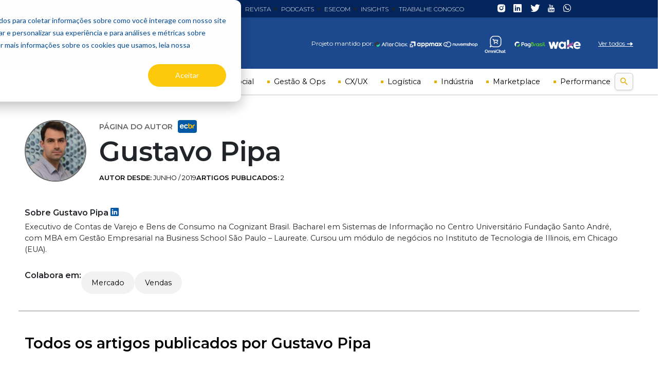

--- FILE ---
content_type: text/html; charset=utf-8
request_url: https://www.google.com/recaptcha/api2/aframe
body_size: 267
content:
<!DOCTYPE HTML><html><head><meta http-equiv="content-type" content="text/html; charset=UTF-8"></head><body><script nonce="4JKfPsTcZcLmMe5ZCBFN5g">/** Anti-fraud and anti-abuse applications only. See google.com/recaptcha */ try{var clients={'sodar':'https://pagead2.googlesyndication.com/pagead/sodar?'};window.addEventListener("message",function(a){try{if(a.source===window.parent){var b=JSON.parse(a.data);var c=clients[b['id']];if(c){var d=document.createElement('img');d.src=c+b['params']+'&rc='+(localStorage.getItem("rc::a")?sessionStorage.getItem("rc::b"):"");window.document.body.appendChild(d);sessionStorage.setItem("rc::e",parseInt(sessionStorage.getItem("rc::e")||0)+1);localStorage.setItem("rc::h",'1769270594965');}}}catch(b){}});window.parent.postMessage("_grecaptcha_ready", "*");}catch(b){}</script></body></html>

--- FILE ---
content_type: text/css
request_url: https://www.ecommercebrasil.com.br/assets/css/list-content.css?v=1767639844
body_size: 859
content:
@media (min-width:576px){.content .row>*{padding-left:0;padding-right:0}}.content .content-title{font-family:Antonio,sans-serif;font-size:2.5rem;font-weight:700;margin-top:3rem;text-transform:uppercase}.content .content-description{margin-top:1rem}.content .content-list{padding-top:2rem}.content .content-list .content-item{margin:3rem 0}.content .content-list .content-item:not(:last-child){border-bottom:5px solid #f2f2f2;padding-bottom:2rem}@media (min-width:576px){.content .content-list .content-item .row{margin:0}}.content .content-list .content-item .author{align-items:center;display:flex}.content .content-list .content-item .author .author-details,.content .content-list .content-item .author .author-image,.content .content-list .content-item .author .topic{align-content:center;font-size:.8rem}.content .content-list .content-item .author .author-details:not(:last-child),.content .content-list .content-item .author .author-image:not(:last-child),.content .content-list .content-item .author .topic:not(:last-child){margin-right:10px}.content .content-list .content-item .author .author-details strong a,.content .content-list .content-item .author .author-image strong a,.content .content-list .content-item .author .topic strong a{color:#000;margin:0;padding:0}.content .content-list .content-item .author .author-image{aspect-ratio:1/1;border-radius:50%;-o-object-fit:cover;object-fit:cover;padding:0;width:32px}.content .content-list .content-item .date{font-size:.85rem;margin:1rem 0}@media (max-width:576px){.content .content-list .content-item .date{font-size:1rem;line-height:1.8rem}}.content .content-list .content-item .date .col{padding:0}.content .content-list .content-item .term{border-bottom:3px solid #f6dd6b}.content .content-list .content-item .content-body{align-items:center;justify-content:space-between}.content .content-list .content-item .content-body .content-body-title{font-size:1.2rem;font-weight:700;margin-bottom:.7rem}@media (max-width:576px){.content .content-list .content-item .content-body .content-body-title{font-size:1.3rem}}.content .content-list .content-item .content-body .content-body-title a{color:inherit}.content .content-list .content-item .content-body p{font-size:.9rem;line-height:1.4rem}@media (max-width:576px){.content .content-list .content-item .content-body p{font-size:1rem;line-height:1.4rem}}@media (min-width:576px){.content .content-list .content-item .content-body .content-body-image-container{text-align:center}}.content .content-list .content-item .content-body .content-body-image-container .content-body-image{aspect-ratio:16/9;-o-object-fit:cover;object-fit:cover;width:100%}@media (min-width:576px){.content .content-list .content-item .content-body .content-body-image-container .content-body-image{width:60%}}.content .content-list .content-item .topic{background-color:#f2f2f2;border-radius:10px;color:#000;font-size:.6rem;padding:5px 10px}.content .content-list .content-item .topic.article{background-color:#b1e0ec}.content .content-list .content-item .topic.news{background-color:#f6dd6b}.content .content-list .more-results{background-color:#f2f2f2;border:0;color:#000;padding:.5rem 0}.content aside .widget{margin-top:4rem}.content aside .widget .row{margin-left:0}.content aside .widget:first-child{margin-top:5rem}.content aside .widget a{color:#333}.content aside .widget .widget-title{font-weight:700;margin-bottom:2rem;text-transform:uppercase}.content aside .widget.mostread .mostread-item:not(:first-child){margin-top:2rem}.content aside .widget.mostread .mostread-index .number{background:#333;border-radius:50%;color:#fff;font-weight:700;padding:.2rem .5rem}.content aside .widget.mostread .mostread-title{font-weight:700;margin:.3rem 0}.content aside .widget.columnist .columnist-item:not(:first-child){margin-top:2rem}.content aside .widget.columnist .columnist-photo img{aspect-ratio:1/1;border-radius:50%;width:60px}.content aside .widget.columnist .columnist-article{font-weight:700;margin:.3rem 0}.content aside .widget.columnist .columnist-date{font-size:.8rem}.content.coverage .content-title{position:relative}.content.coverage .content-title .live-icon{margin-left:4px;position:absolute;top:4px}.content.coverage .row.single{margin-bottom:.5rem}.content.coverage .row.single a{width:auto}.content.coverage .content-footer .content-date{font-size:.8rem;margin-top:.8rem}


--- FILE ---
content_type: text/css
request_url: https://www.ecommercebrasil.com.br/assets/css/author.css?v=1767639844
body_size: 443
content:
.author-page{padding-top:3rem}.author-page .author-header{border-bottom:2px solid #bfbfbf;margin-bottom:2rem;padding-bottom:2rem}.author-page .author-header .author-photo{min-width:145px}.author-page .author-header .author-photo img{aspect-ratio:1/1;border:2px solid #666;border-radius:50%;width:120px}.author-page .author-header .author-title{align-items:center;color:#666;display:flex;font-size:.9rem;font-weight:600;text-transform:uppercase}.author-page .author-header .author-title .ecbr-badge{background:#0459a7;border-radius:4px;margin-left:10px;padding:4px}.author-page .author-header .author-name{font-size:3.3rem;font-weight:700;margin:10px 0}.author-page .author-header .author-stats{color:#000;display:flex;font-size:.8rem;gap:30px;margin-top:10px;text-transform:uppercase}.author-page .author-header .author-stats a{font-weight:700}.author-page .author-header .author-categories{display:flex;flex-flow:wrap;gap:10px;margin-top:2rem}.author-page .author-header .author-categories .author-categories-title{align-content:center;font-weight:700}.author-page .author-header .author-categories .author-categories-item{background:#f2f2f2;border-radius:30px;display:flex;flex-direction:column;font-size:.9rem;padding:15px 20px;text-align:center;white-space:nowrap;word-break:keep-all}.author-page .author-header .author-categories .author-categories-item a{color:#000}.author-page .author-header .author-description{margin-top:3rem}.author-page .author-header .author-description h4{font-weight:700;margin-bottom:.5rem}.author-page .author-header .author-description h4 a{color:#0459a7}.author-page .author-header .author-description p{font-size:.9rem;line-height:1.4rem}.author-page .author-content .all-content-title{color:#000;font-size:1.8rem;font-weight:700;margin-top:3rem}.author-page .author-content.content .content-list{padding-top:0}


--- FILE ---
content_type: image/svg+xml
request_url: https://www.ecommercebrasil.com.br/assets/images/logo/ecbr-mobile-logo.svg
body_size: 720
content:
<svg width="88" height="31" viewBox="0 0 88 31" fill="none" xmlns="http://www.w3.org/2000/svg">
<path d="M11.5097 31C3.8466 30.7714 0 26.5429 0 18.3429C0 10.1429 3.87664 6.02857 11.5999 6C19.6537 6 23.4402 10.6857 22.9594 20.1143H6.58128C6.8217 23.8 8.50458 25.6857 11.5999 25.6857C13.0724 25.6857 14.4848 25.0857 15.717 23.9429C16.2879 23.3429 17.0092 23.0857 17.8807 23.0857H22.5687C21.1863 28.2 17.7304 31 11.5097 31ZM6.67144 15.8H16.1978C15.8071 12.6 14.2444 10.9714 11.5097 10.9714C8.77505 10.9714 7.15226 12.6 6.67144 15.8Z" fill="white"/>
<path d="M36.4681 30.9953C29.008 30.9953 25.1755 26.8009 25 18.5262C25 10.28 28.7739 6.14267 36.3803 6C42.3484 6 45.8883 8.59655 46.9707 13.8182H40.2128C39.4521 12.1918 38.1649 11.3072 36.2048 11.3072C32.9282 11.3072 31.3191 13.7326 31.3191 18.4977C31.3191 23.2628 33.0452 25.6881 36.4973 25.631C37.9309 25.631 39.1888 25.0318 40.242 23.8905C40.8564 23.2913 41.5585 23.0345 42.3484 23.0345H47C45.8298 27.9993 42.2021 31.138 36.4681 30.9953Z" fill="white"/>
<path d="M55.4651 10.1447C57.1118 7.658 59.5515 6.44289 62.7535 6.44289C69.615 6.66896 73 10.8229 73 18.9331C73 26.8736 69.0051 30.8863 61.0457 30.9993C53.0254 31.0559 49 27.4953 49 20.3177V0H52.263C54.3977 0 55.4651 1.04556 55.4651 3.02364V10.1447ZM55.4651 18.6505C55.4041 23.4826 57.1728 25.9128 60.8628 25.9128C64.5527 25.9128 66.413 23.4826 66.413 18.6505C66.2605 14.0444 64.4612 11.812 60.9543 11.812C57.4473 11.812 55.648 14.0444 55.4651 18.6505Z" fill="#FBBA00"/>
<path d="M74 18.1185C74.181 10.6789 78.556 7 87.0948 7H88V12.9953H85.8276C82.2672 12.9953 80.4871 14.6848 80.4871 18.0367V30H74V18.1185Z" fill="#FBBA00"/>
</svg>
